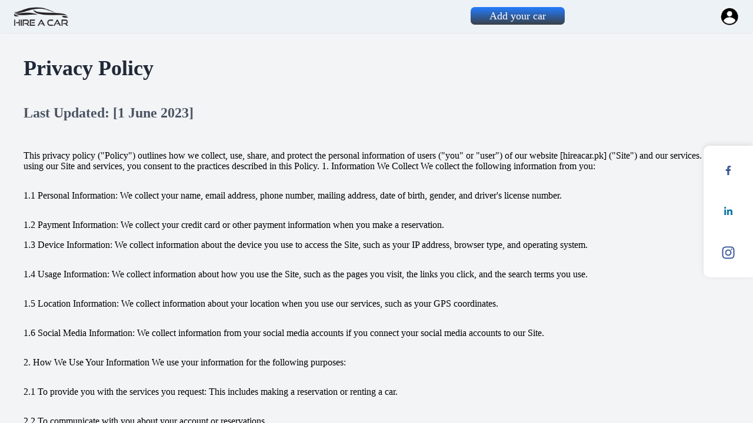

--- FILE ---
content_type: text/html; charset=utf-8
request_url: https://hireacar.pk/PrivacyPolicy
body_size: 835
content:
<!doctype html><html lang="en"><head><meta charset="utf-8"/><meta http-equiv="X-UA-Compatible" content="IE=edge"/><meta name="viewport" content="width=device-width,initial-scale=1,maximum-scale=1"/><meta name="theme-color" content="#000000"/><title>Rent a Car | Earn by Listing Your Car - Pakistan's only Car Rental Marketplace</title><meta name="description" content="Explore the best car rental options across Pakistan or earn money by listing your car. Whether you want to rent a car for your next trip or hire out your vehicle, our marketplace connects drivers and owners for a seamless experience."/><meta name="keywords" content="rent a car, hire a car, car rental Pakistan, make money with car, earn as driver, car hire services, car rental platform, vehicle rental, earn from car rental, car rental marketplace, Pakistan car hire, rent your car, car rental service Pakistan"/><link rel="icon" href="/favicon.ico"/><link rel="apple-touch-icon" href="/logo192.png"/><link rel="manifest" href="/manifest.json"/><link rel="preconnect" href="https://fonts.googleapis.com"/><link rel="preconnect" href="https://fonts.gstatic.com" crossorigin/><link href="https://fonts.googleapis.com/css2?family=Poppins:wght@400;500&display=swap" rel="stylesheet"/><script async src="https://www.googletagmanager.com/gtag/js?id=G-869PNRGWPH"></script><script>function gtag(){dataLayer.push(arguments)}window.dataLayer=window.dataLayer||[],gtag("js",new Date),gtag("config","G-869PNRGWPH")</script><script type="text/javascript" src="//widget.trustpilot.com/bootstrap/v5/tp.widget.bootstrap.min.js" async></script><script defer="defer" src="/static/js/main.73a25d6b.js"></script><link href="/static/css/main.cb8771e9.css" rel="stylesheet"></head><body><noscript>You need to enable JavaScript to run this app.</noscript><div id="root"></div></body></html>